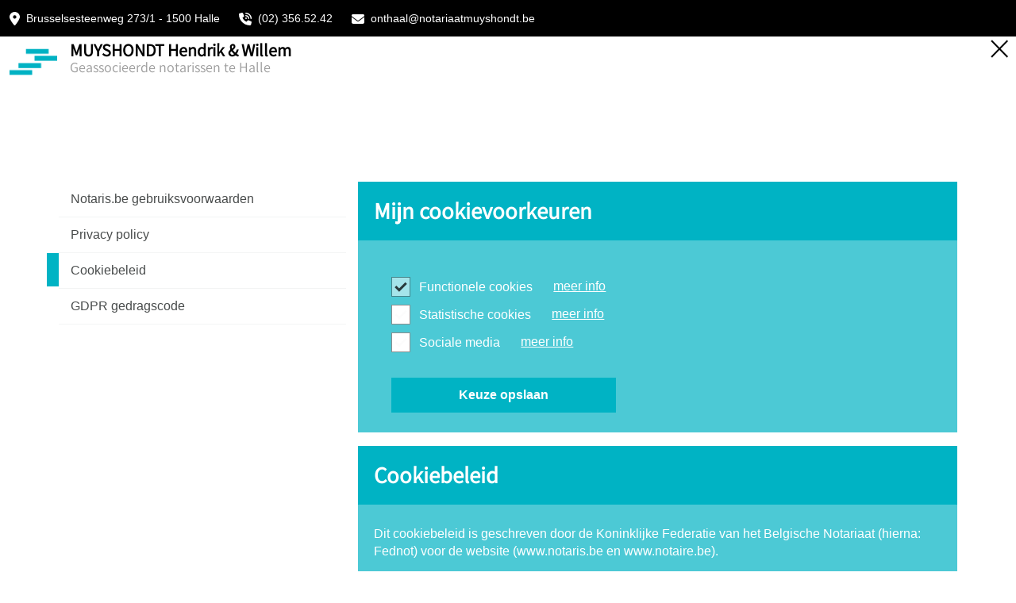

--- FILE ---
content_type: text/html; charset=UTF-8
request_url: https://notariaatmuyshondt.be/gebruiksvoorwaarden/cookiebeleid
body_size: 11315
content:
<!DOCTYPE html>
<html lang="nl-be">
    <head>
        <meta charset="utf-8"/>
        <meta name="viewport" content="width=device-width, initial-scale=1, shrink-to-fit=no, user-scalable=no"/>
        <meta name="verify-v1" content="oUnC+CPPa6tACDOorCrRc1HDuoMmCj6VKeemq+oEBOc=" />
                                                    
                                                    
                                                                                                                            <title>MUYSHONDT Hendrik &amp; Willem - gebruiksvoorwaarden &gt; Cookiebeleid</title>
                                    <link rel="canonical" href="https://www.notaris.be/gebruiksvoorwaarden/cookiebeleid"  />
        <meta name="keywords" content=""/>
        <meta name="description" lang="nl" content=""/>
        <meta property="og:type" content="website"/>
        <meta property="og:url" content="https://www.notaris.be/gebruiksvoorwaarden/cookiebeleid"/>
                    <meta property="og:title" content="MUYSHONDT Hendrik &amp; Willem - gebruiksvoorwaarden &gt; Cookiebeleid" />
                            <meta property="og:description" content="" />
                <link rel="stylesheet" href="/assets/sven/css/vendor/bootstrap.min.css">
        <link rel="stylesheet" href="/assets/css/sven.css" />
        <link rel="stylesheet" href="/assets/css/main.css" />
    </head>
                                    <body class="standard">
        <form action="/sven/taalkeuze" method="post" name="setLangForm" id="setLangForm">
            <input type="hidden" name="setLang" value="1">
            <input type="hidden" name="setLangTo" value="FR">
        </form>

                        <header class="sticky">
	<div class="top-bar">
		<div class="container-fluid ">
			<div class="row">
				<div class="col-md-9 col-sm-8 col-12 text-md-start">
					<ul class="top-contact">
																		
							<li class="address-location">
								<svg style="width: auto; height: 17px" xmlns="http://www.w3.org/2000/svg" viewBox="0 0 384 512"><!--! Font Awesome Pro 6.4.0 by @fontawesome - https://fontawesome.com License - https://fontawesome.com/license (Commercial License) Copyright 2023 Fonticons, Inc. --><path d="M215.7 499.2C267 435 384 279.4 384 192C384 86 298 0 192 0S0 86 0 192c0 87.4 117 243 168.3 307.2c12.3 15.3 35.1 15.3 47.4 0zM192 128a64 64 0 1 1 0 128 64 64 0 1 1 0-128z"/></svg>

								<span>Brusselsesteenweg 273/1									-
									1500
									Halle</span>
							</li>
						
													<li class="d-none d-md-inline">
                                <div class="d-inline-block">
									<svg style="width: auto; height: 16px" xmlns="http://www.w3.org/2000/svg" viewBox="0 0 512 512"><!--! Font Awesome Pro 6.4.0 by @fontawesome - https://fontawesome.com License - https://fontawesome.com/license (Commercial License) Copyright 2023 Fonticons, Inc. --><path d="M280 0C408.1 0 512 103.9 512 232c0 13.3-10.7 24-24 24s-24-10.7-24-24c0-101.6-82.4-184-184-184c-13.3 0-24-10.7-24-24s10.7-24 24-24zm8 192a32 32 0 1 1 0 64 32 32 0 1 1 0-64zm-32-72c0-13.3 10.7-24 24-24c75.1 0 136 60.9 136 136c0 13.3-10.7 24-24 24s-24-10.7-24-24c0-48.6-39.4-88-88-88c-13.3 0-24-10.7-24-24zM117.5 1.4c19.4-5.3 39.7 4.6 47.4 23.2l40 96c6.8 16.3 2.1 35.2-11.6 46.3L144 207.3c33.3 70.4 90.3 127.4 160.7 160.7L345 318.7c11.2-13.7 30-18.4 46.3-11.6l96 40c18.6 7.7 28.5 28 23.2 47.4l-24 88C481.8 499.9 466 512 448 512C200.6 512 0 311.4 0 64C0 46 12.1 30.2 29.5 25.4l88-24z"/></svg>
                                    <a href="tel:023565242">(02) 356.52.42</a>
                                </div>
							</li>
																			<li class="d-none d-md-inline">
                                <div class="d-inline-block">
									<svg style="width: auto; height: 16px" xmlns="http://www.w3.org/2000/svg" viewBox="0 0 512 512"><!--! Font Awesome Pro 6.4.0 by @fontawesome - https://fontawesome.com License - https://fontawesome.com/license (Commercial License) Copyright 2023 Fonticons, Inc. --><path d="M48 64C21.5 64 0 85.5 0 112c0 15.1 7.1 29.3 19.2 38.4L236.8 313.6c11.4 8.5 27 8.5 38.4 0L492.8 150.4c12.1-9.1 19.2-23.3 19.2-38.4c0-26.5-21.5-48-48-48H48zM0 176V384c0 35.3 28.7 64 64 64H448c35.3 0 64-28.7 64-64V176L294.4 339.2c-22.8 17.1-54 17.1-76.8 0L0 176z"/></svg>

                                    <a href="mailto:onthaal@notariaatmuyshondt.be">onthaal@notariaatmuyshondt.be</a>
                                </div>
							</li>
						
											</ul>
				</div>


				
			</div>
		</div>
	</div>
	</header>
	<a href="/">
		<div class="msk-header">
									<img src="/assets/sven/img/LOGO.png" alt="logo" class="logo-icon">
			<div class="d-inline-block">
															<h2 class="logo-title1">MUYSHONDT Hendrik & Willem</h2>
																<h3 class="logo-title2">Geassocieerde notarissen te Halle</h3>
												</div>
		</div>
		<img class="close-button" src="[data-uri]">
	</a>


        <section class="std-padd o-wrapper">
            <div class="container cstm-container2">
                <section class="content u-padding-top-large">
                                        
                    
                    

    <div class="u-hidden@mobile hideforsmartphone">
        <!-- #### FLOATING LEFT COLUMN #### -->
        <aside id="content-left" class="content-left-small">
                                            <nav class="notaris-nav c-sidebar-nav" data-route="notaris_frontend_subsite_detail">
                    <ul class="u-margin-left-none u-padding-left-none">
                                                    <li >
                                <div class='activestate'>&nbsp;</div>

                                                                                                    
                        <a href="/gebruiksvoorwaarden/notaris-be-gebruiksvoorwaarden"  title="Notaris.be gebruiksvoorwaarden">Notaris.be gebruiksvoorwaarden</a>

                                                                                                                    </li>
                                                    <li >
                                <div class='activestate'>&nbsp;</div>

                                                                                                    
                        <a href="/gebruiksvoorwaarden/privacy-policy-1"  title="Privacy policy">Privacy policy</a>

                                                                                                                    </li>
                                                    <li class="active">
                                <div class='activestate'>&nbsp;</div>

                                                                                                    
                        <a href="/gebruiksvoorwaarden/cookiebeleid"  title="Cookiebeleid">Cookiebeleid</a>

                                                                                                <ul class="u-margin-left-none u-padding-left-none">
                                                                            </ul>
                                                                                        </li>
                                                    <li >
                                <div class='activestate'>&nbsp;</div>

                                                                                                    
                        <a href="/gebruiksvoorwaarden/gdpr-gedragscode"  title="GDPR gedragscode">GDPR gedragscode</a>

                                                                                                                    </li>
                                                                                                
                        
                                            </ul>
                </nav>
            
            
                    </aside>
    </div>


                                        <div id="content-center-cookie" class="content-center-large notaris">
                        <div id="content-center-header-cookie">
                            <article class="niveau1">
                                <div class="article-header u-padding-small u-word-wrap u-word-wrap-hyphens@mobile">
                                    <h1 class="u-text-lineheight-semilarge u-h2@desktop">Mijn cookievoorkeuren</h1>
                                </div>
                                <div class="article-content js-cookie-form">
                                    <div class="o-layout__item u-1/1 u-margin-top-small u-padding-bottom-none">
                                        <div class="o-layout u-margin-bottom">
                                            <div class="o-layout__item u-1/1 u-padding-bottom-tiny">
                                                <div class="c-checkbox c-checkbox--disabled">
                                                    <div class="c-checkbox__wrapper u-margin-bottom-none">
                                                        <div class="c-dib">
                                                            <input type="checkbox" name="cookies" id="functional" value="1" checked disabled>
                                                            <label class="c-label js-required-label u-color-white" for="functional">
                                                            <span class="c-checkbox__label">
                                                                Functionele cookies
                                                            </span>
                                                            </label>
                                                        </div>
                                                        <a href="#cookie-necessary" class="u-margin-left js-smooth-anchor">meer info</a>
                                                    </div>
                                                </div>
                                            </div>
                                            <div class="o-layout__item u-1/1 u-padding-bottom-tiny">
                                                <div class="c-checkbox">
                                                    <div class="c-checkbox__wrapper u-margin-bottom-none">
                                                        <div class="c-dib">
                                                            <input type="checkbox" name="cookies" id="statistic" value="2">
                                                            <label class="c-label js-required-label u-color-white" for="statistic">
                                                            <span class="c-checkbox__label">
                                                                Statistische cookies
                                                            </span>
                                                            </label>
                                                        </div>
                                                        <a href="#cookie-statistical" class="u-margin-left js-smooth-anchor">meer info</a>
                                                    </div>
                                                </div>
                                            </div>
                                            <div class="o-layout__item u-1/1 u-padding-bottom-tiny">
                                                <div class="c-checkbox">
                                                    <div class="c-checkbox__wrapper u-margin-bottom-none">
                                                        <div class="c-dib">
                                                            <input type="checkbox" name="cookies" id="social" value="3">
                                                            <label class="c-label js-required-label u-color-white" for="social">
                                                            <span class="c-checkbox__label">
                                                                Sociale media
                                                            </span>
                                                            </label>
                                                        </div>
                                                        <a href="#cookie-social" class="u-margin-left js-smooth-anchor">meer info</a>
                                                    </div>
                                                </div>
                                            </div>
                                        </div>
                                        <div class="o-layout__item u-padding-left-none u-padding-bottom-none c-w-fc">
                                            <a href="#" title="Keuze opslaan" class="js-cookies-all c-bar__action c-btn c-btn--default c-btn--small u-padding-custom">
                                                <b>Keuze opslaan</b>
                                            </a>
                                                <p class="js-cookie-result u-hidden u-margin-left-none u-margin-top c-va">Dank u, uw keuze is bewaard.</p>
                                        </div>
                                    </div>
                                </div>
                            </article>
                            <div id="cookie-intro"></div>

                        </div>
                    </div>

                    
                    <div id="content-center" class="content-right content-center-large notaris">
                                                    <div id="content-center-header">
                                                                                                <article class="niveau1">
                                                                            <div class="article-header u-padding-small u-word-wrap u-word-wrap-hyphens@mobile">
                                            <h1 class="u-text-lineheight-semilarge u-h2@desktop">Cookiebeleid</h1>                                         </div>
                                    
                                                                            <div
                                            class="article-content">
                                                                                                                                    <p>Dit cookiebeleid is geschreven door de Koninklijke Federatie van het Belgische Notariaat (hierna: Fednot) voor de website (www.notaris.be en www.notaire.be).&nbsp;</p>

<p>Tijdens uw bezoek op voorgenoemde websites, kunnen er cookies of gelijkgestelde technologie&euml;n gebruikt worden om de gebruiksvriendelijkheid te verbeteren van de website.</p>

<p>Cookies zijn data die op jouw eigen computer of draagbare toestellen worden geplaatst. Deze data bevat de nodige informatie om in de behoeften op de website van de gebruiker te voorzien.&nbsp;</p>

<p>In dit cookiebeleid is opgenomen welke cookies op deze site gebruikt worden en hoe deze te verwijderen.</p>


                                                                                        <div class="cleaner">&nbsp;</div>
                                        </div>
                                    
                                </article>
                            </div>
                        

                        <section id="info" class="">
                            <div id="info-content" class="niveau1 info-faq-content accordion-content">

                                                                                                                                            
                                    <article >
                                                                                                                                                    <p>Versie 10 maart 2020.</p>

                                    
                                    

                                                                                                                                                                                                                        

                                                                                <div class="cleaner">&nbsp;</div>
                                        </article>

                                        
                                    

                                    
                                                                                                                                            
                                    <article >
                                                                              <h2 class="u-text-lineheight-semilarge u-h2@desktop s-cstm-setth2">Soorten Cookies</h2>
                                                                                                                                                    <p>Er zijn verschillende soorten cookies die worden ingedeeld op levensduur, oorsprong en functie.&nbsp;</p>

<p>Voor wat betreft levensduur bestaan er permanente cookies en sessiecookies.</p>

<ul>
	<li>Permanente cookies: Deze cookies blijven, na elk bezoek op de website, bewaard op de computer gedurende een bepaalde periode. Ze worden geactiveerd wanneer de persoon opnieuw deze website bezoekt.</li>
	<li>Sessiecookies: Deze cookies blijven tijdens het bezoek op de website staan op uw computer, maar worden wanneer u de website verlaat onmiddellijk verwijderd.</li>
</ul>

<p>Daarnaast bestaan er cookies ingedeeld volgens oorsprong namelijk Third Party cookies en First Party cookies.</p>

<ul>
	<li>First Party cookies: Dit zijn cookies die geplaatst worden door de website, die de gebruiker op dat moment bezoekt.</li>
	<li>Third Party cookies: Dit zijn cookies geplaatst door een derde op de website.</li>
</ul>

<p>Als laatste bestaan er ook cookies in te delen via functionaliteiten.</p>

<ul>
	<li>Functionele cookies: Deze cookies zijn noodzakelijk. De website zal niet naar behoren functioneren indien deze verwijderd worden.</li>
	<li>Niet-functionele cookies: Deze cookies zijn niet noodzakelijk voor het functioneren van de website, maar kunnen ingedeeld worden per doeleinde.
	<ul>
		<li>Marketing</li>
		<li>Statistisch (analytisch en/of tracking)</li>
		<li>Sociaal (Sociale media)</li>
	</ul>
	</li>
</ul>

<p>&nbsp;</p>

                                    
                                    

                                                                                                                                                                                                                        

                                                                                <div class="cleaner">&nbsp;</div>
                                        </article>

                                        
                                    

                                    
                                                                                                                                            
                                    <article >
                                                                              <h2 class="u-text-lineheight-semilarge u-h2@desktop s-cstm-setth2">Gebruikte Cookies</h2>
                                                                                                                                                    <p>Op deze website wordt gebruik gemaakt van volgende Cookies</p>

<p><strong>Functionele cookies</strong></p>

<table align="left" border="1" cellpadding="0" cellspacing="0" style="width:100%" summary="Gebruikte cookies">
	<thead>
		<tr>
			<th scope="col" style="text-align:left; vertical-align:top">Naam</th>
			<th scope="col" style="text-align:left; vertical-align:top">Soort</th>
			<th scope="col" style="text-align:left; vertical-align:top">Periode</th>
			<th scope="col" style="text-align:left; vertical-align:top">Doel</th>
		</tr>
	</thead>
	<tbody>
		<tr>
			<td style="vertical-align:top">
			<p>PHPSESSID</p>
			</td>
			<td style="vertical-align:top">
			<p>First party cookie</p>
			</td>
			<td style="vertical-align:top">
			<p>Sessiecookie</p>
			</td>
			<td style="vertical-align:top">
			<p>Deze cookie slaat een unieke identificatie op.</p>
			</td>
		</tr>
		<tr>
			<td style="vertical-align:top">
			<p>Device_view</p>
			</td>
			<td style="vertical-align:top">
			<p>First party cookie</p>
			</td>
			<td style="vertical-align:top">
			<p>1 maand</p>
			</td>
			<td style="vertical-align:top">
			<p>Deze cookie wordt geplaatst om na te gaan met welk&nbsp;apparaat (bv schermgrootte) de site bekeken wordt om zo de correcte functionaliteit te voorzien.</p>
			</td>
		</tr>
		<tr>
			<td style="vertical-align:top">
			<p>Notary_search</p>
			</td>
			<td style="vertical-align:top">
			<p>First party cookie</p>
			</td>
			<td style="vertical-align:top">
			<p>Sessiecookie</p>
			</td>
			<td style="vertical-align:top">
			<p>Deze cookie wordt gebruikt om bij te houden of men zoekt op notaris/notariaat/beide.</p>
			</td>
		</tr>
		<tr>
			<td style="vertical-align:top">
			<p>Lees_later</p>
			</td>
			<td style="vertical-align:top">
			<p>First party cookie</p>
			</td>
			<td style="vertical-align:top">
			<p>31 dagen</p>
			</td>
			<td style="vertical-align:top">
			<p>Deze cookie houdt bij welke artikelen er gearchiveerd werden.</p>
			</td>
		</tr>
		<tr>
			<td style="vertical-align:top">
			<p>Cookie_bar</p>
			</td>
			<td style="vertical-align:top">
			<p>First party cookie</p>
			</td>
			<td style="vertical-align:top">
			<p>31 dagen</p>
			</td>
			<td style="vertical-align:top">
			<p>Deze cookie houdt bij of de banner is weggeklikt.</p>
			</td>
		</tr>
		<tr>
			<td style="vertical-align:top">Cookie-settings-social</td>
			<td style="vertical-align:top">First party cookie</td>
			<td style="vertical-align:top">31 dagen</td>
			<td style="vertical-align:top">Deze cookie houdt de overeenkomstige instelling / keuze bij.</td>
		</tr>
		<tr>
			<td style="vertical-align:top">Cookie-settings-statistics</td>
			<td style="vertical-align:top">First party cookie</td>
			<td style="vertical-align:top">31 dagen</td>
			<td style="vertical-align:top">Deze cookie houdt de overeenkomstige instelling / keuze bij.</td>
		</tr>
		<tr>
			<td style="vertical-align:top">isSubscribedNewsletter</td>
			<td style="vertical-align:top">First party cookie</td>
			<td style="vertical-align:top">&nbsp;</td>
			<td style="vertical-align:top">Deze cookie houdt bij of de bezoeker zich reeds al dan niet inschreef voor de nieuwsbrief.</td>
		</tr>
	</tbody>
</table>

<p><strong>Niet-functionele cookies -&nbsp;Statistische cookies</strong></p>

<table align="left" border="1" cellpadding="0" cellspacing="0" style="width:100%" summary="Niet functionele cookies - statistische cookies">
	<thead>
		<tr>
			<th scope="col" style="text-align:left; vertical-align:top">Naam</th>
			<th scope="col" style="text-align:left; vertical-align:top">Soort</th>
			<th scope="col" style="text-align:left; vertical-align:top">Periode</th>
			<th scope="col" style="text-align:left; vertical-align:top">Doel</th>
		</tr>
	</thead>
	<tbody>
		<tr>
			<td style="text-align:left; vertical-align:top">
			<p>_ga,_gat, _gid</p>
			</td>
			<td style="text-align:left; vertical-align:top">
			<p>First party cookie</p>
			</td>
			<td>
			<p>_ga : 2 jaar&nbsp;</p>

			<p>_gat: 1 minuut</p>

			<p>_gid: 24 uur</p>
			</td>
			<td style="text-align:left; vertical-align:top">
			<p>Deze slaat info op over hoe de websites worden gebruikt. (bijvoorbeeld: zoekvoorkeuren onthouden)</p>
			</td>
		</tr>
		<tr>
			<td style="text-align:left; vertical-align:top">
			<p>APISID, NID, 1P_JAR,&nbsp;calculation-hello-customer</p>
			</td>
			<td style="text-align:left; vertical-align:top">
			<p>Third Party Cookie</p>
			</td>
			<td style="text-align:left; vertical-align:top">
			<p>APSID: niet geweten</p>

			<p>NID: 6 maanden</p>

			<p>1P_JAR: 30 dagen</p>

			<p>calculation-hello-customer: 3 maanden</p>
			</td>
			<td style="text-align:left; vertical-align:top">
			<p>Deze slaat info op over hoe de websites worden gebruikt. (bijvoorbeeld: zoekvoorkeuren onthouden)</p>
			</td>
		</tr>
		<tr>
			<td style="text-align:left; vertical-align:top">
			<p>HSID, SSID, SIDCC, SAPISID</p>
			</td>
			<td style="text-align:left; vertical-align:top">
			<p>Third Party Cookie</p>
			</td>
			<td style="text-align:left; vertical-align:top">
			<p>SIDCC: 3 maanden</p>

			<p>Overige: 2 jaar</p>
			</td>
			<td style="text-align:left; vertical-align:top">
			<p>Deze slaat info op over hoe de websites worden gebruikt. (bijvoorbeeld: zoekvoorkeuren onthouden)</p>
			</td>
		</tr>
	</tbody>
</table>

<p><strong>Niet-functionele cookies -&nbsp;Sociale (Third Party cookies)</strong></p>

<table align="left" border="1" cellpadding="0" cellspacing="0" style="width:100%" summary="Niet-functionele cookies - Sociale (Third Party cookies)">
	<thead>
		<tr>
			<th scope="col" style="text-align:left; vertical-align:top">
			<p>Naam</p>
			</th>
			<th scope="col" style="text-align:left; vertical-align:top">Omschrijving</th>
		</tr>
	</thead>
	<tbody>
		<tr>
			<td style="text-align:left; vertical-align:top">
			<p>act, c_user, datr, fr, pl, presence, sb, wd, xs</p>
			</td>
			<td style="text-align:left; vertical-align:top">
			<p>Deze cookies worden gebruikt voor Facebook-functies op de site, zoals koppelingen naar&nbsp;fanpagina&#39;s en knoppen voor het delen van sociale media op bepaalde inhoudspagina&#39;s. Er wordt&nbsp;informatie verzameld om bijvoorbeeld bij te houden welke artikelen men leuk vond op de&nbsp;websites. Voor meer informatie kan men terecht op de site van Facebook.</p>
			</td>
		</tr>
		<tr>
			<td style="text-align:left; vertical-align:top">
			<p>(_utma, _utmz, _ga, eu_cn, external_referrer, guest_id, personalization_id,</p>

			<p>syndication, tfw_exp</p>
			</td>
			<td style="text-align:left; vertical-align:top">
			<p>Twitter kan deze informatie gebruiken om surfervaring te optimaliseren, bijvoorbeeld door bij te houden welke browser men gebruikt en om op interesses gebaseerde advertenties op Twitter te tonen, op basis&nbsp;van welke websites men heeft bezocht met Twitter-insluitingen. Voor meer informatie kan men terecht op de site van Twitter.</p>
			</td>
		</tr>
		<tr>
			<td style="text-align:left; vertical-align:top">
			<p>APISID, CONSENT, HSID, PREF, SAPISID, SID, SSID, VISITOR_INFO1_LIVE, YSC,</p>

			<p>LOGIN_INFO)</p>
			</td>
			<td style="text-align:left; vertical-align:top">
			<p>YouTube plaatst verschillende cookies bij het bezoeken van pagina&#39;s die YouTube-video&#39;s&nbsp;bevatten, zoals bepaalde nieuwsitems. Ze kunnen&nbsp; informatie bijhouden over de&nbsp;video&#39;s die men heeft bekeken, en dat men ze heeft bekeken op de websites. Voor meer informatie kan men de site bezoeken van Youtube.</p>
			</td>
		</tr>
	</tbody>
</table>

                                    
                                    

                                                                                                                                                                                                                        

                                                                                <div class="cleaner">&nbsp;</div>
                                        </article>

                                        
                                    

                                    
                                
                                
                                <article class="socialmedia">
                                    
                                    <!-- linkedin -->
                                    <!--<script src="//platform.linkedin.com/in.js" type="text/javascript"> lang: en_US</script>
                                    <script type="IN/Share" data-url="https://notariaatmuyshondt.be/gebruiksvoorwaarden/cookiebeleid"  data-counter="right"></script>-->
                                    <!-- linkedin -->
                                    <a href="http://www.linkedin.com/shareArticle?url=https://notariaatmuyshondt.be/gebruiksvoorwaarden/cookiebeleid&title=&summary="
                                       target="_blank" class="share-btn linkedin">
                                        <img style="width:60px!important;height:20px;" src="/images/linkedin.png"/>
                                    </a>
                                    <!--<script src="//platform.linkedin.com/in.js" type="text/javascript"></script>
                                    <span class="IN-widget" style="line-height: 1; vertical-align: baseline; display: inline-block; text-align: center;"><span style="padding: 0px !important; margin: 0px !important; text-indent: 0px !important; display: inline-block !important; vertical-align: baseline !important; font-size: 1px !important;"><span id="li_ui_li_gen_1429700747675_0"><a id="li_ui_li_gen_1429700747675_0-link" href="javascript:void(0);"><span id="li_ui_li_gen_1429700747675_0-logo">in</span><span id="li_ui_li_gen_1429700747675_0-title"><span id="li_ui_li_gen_1429700747675_0-mark"></span><span id="li_ui_li_gen_1429700747675_0-title-text">Share</span></span></a></span></span><span style="padding: 0px !important; margin: 0px !important; text-indent: 0px !important; display: inline-block !important; vertical-align: baseline !important; font-size: 1px !important;"><span id="li_ui_li_gen_1429700747685_1-container" class="IN-right"><span id="li_ui_li_gen_1429700747685_1" class="IN-right"><span id="li_ui_li_gen_1429700747685_1-inner" class="IN-right"><span id="li_ui_li_gen_1429700747685_1-content" class="IN-right">1</span></span></span></span></span></span><script type="IN/Share+init" data-counter="right"></script>-->

                                    <div class="spacer">&nbsp;</div>

                                    <!-- facebook share -->
                                                                        <div class="fb-share-button"
                                         data-href="/gebruiksvoorwaarden/cookiebeleid"
                                         data-layout="button"></div>


                                    <div class="spacer">&nbsp;</div>

                                    <!-- twitter share -->
                                    <a class="twitter-share-button" target="_blank"
                                       href="https://twitter.com/intent/tweet?text=Notaris.be%20-%20Cookiebeleid&url=https://notariaatmuyshondt.be/gebruiksvoorwaarden/cookiebeleid">
                                        <div class="u-display--inlineblock">
                                            <div class="o-media__img u-margin-right-tiny">
                                                <img src="/assets/images/icons/social/x-share-button-icon-not.svg" alt="X Share" title="X Share" height="25" width="64" class="c-social--color"/>
                                            </div>
                                        </div>
                                    </a>

                                    <div class="spacer">&nbsp;</div>
                                    <!-- google plus -->


                                    <!-- Plaats deze tag waar je de +1 knop wilt weergeven. -->
                                    <div class="g-plusone" data-annotation="inline" data-width="120"></div>

                                    
                                    <div class="cleaner">&nbsp;</div>
                                </article>

                            </div>
                        </section>


                                                

<div class="o-layout c-links o-layout--flush u-padding-top-large">
    

    </div>


                    </div>


                    
                    
<div class="cleaner">&nbsp;</div>
<nav id="mobile-subnav" class="u-hidden@desktop u-hidden@wide u-padding-top-small u-push-1/3@tablet u-2/3@tablet u-4/4@mobile u-margin-top-none">
    <ul id="nav-subnav" class="u-margin-left-none u-padding-left-none">
        <li id="nav-subnav-home-active">
            <a href="/" class="c-link c-link--aside">
                Home
            </a>
        </li>
        <li id="nav-notaris sven">
            <a href="/notaris" title="De Notaris" class="c-link c-link--aside">
                De Notaris
            </a>
            <div class="u-hidden@tablet u-hidden@desktop">
                            </div>
        </li>


        <li>
            <a href="/notariele-akten/mijn-akten" title="Mijn notariële akten" class="c-link c-link--aside">
                Mijn notariële akten
            </a>
        </li>

        <li>
    <a href="/nieuws-pers" title="Nieuws" class="c-link c-link--aside">Nieuws</a>
            <div class="u-hidden@tablet u-hidden@desktop">
                            </div>
        </li>

        <li>
            <a href="/faq" title="FAQ" class="c-link c-link--aside">FAQ</a>
        </li>

        <li>
            <a href="/notaris-tv" title="TV" class="c-link c-link--aside">TV</a>
        </li>
    </ul>

    <div id="socialmedia" class="u-hidden@tablet">
        <a href="http://twitter.com/#!/NotarisBe" target="_blank" title="Twitter"><svg width="1792" height="1792" viewBox="0 0 1792 1792" xmlns="http://www.w3.org/2000/svg"><path d="M1684 408q-67 98-162 167 1 14 1 42 0 130-38 259.5T1369.5 1125 1185 1335.5t-258 146-323 54.5q-271 0-496-145 35 4 78 4 225 0 401-138-105-2-188-64.5T285 1033q33 5 61 5 43 0 85-11-112-23-185.5-111.5T172 710v-4q68 38 146 41-66-44-105-115t-39-154q0-88 44-163 121 149 294.5 238.5T884 653q-8-38-8-74 0-134 94.5-228.5T1199 256q140 0 236 102 109-21 205-78-37 115-142 178 93-10 186-50z" fill="true"/></svg></a>
        <a href="https://www.facebook.com/pages/De-notaris/111296792232990" target="_blank" title="Facebook"><svg width="1792" height="1792" viewBox="0 0 1792 1792" xmlns="http://www.w3.org/2000/svg"><path d="M1343 12v264h-157q-86 0-116 36t-30 108v189h293l-39 296h-254v759H734V905H479V609h255V391q0-186 104-288.5T1115 0q147 0 228 12z" fill="true"/></svg></a>
        <a href="https://www.linkedin.com/in/notaris-be-14647144/" target="_blank" title="Linkedin"><svg width="1792" height="1792" viewBox="0 0 1792 1792" xmlns="http://www.w3.org/2000/svg"><path d="M477 625v991H147V625h330zm21-306q1 73-50.5 122T312 490h-2q-82 0-132-49t-50-122q0-74 51.5-122.5T314 148t133 48.5T498 319zm1166 729v568h-329v-530q0-105-40.5-164.5T1168 862q-63 0-105.5 34.5T999 982q-11 30-11 81v553H659q2-399 2-647t-1-296l-1-48h329v144h-2q20-32 41-56t56.5-52 87-43.5T1285 602q171 0 275 113.5t104 332.5z" fill="true"/></svg></a>
        <a href="http://www.youtube.com/user/notarisTVkfbn" target="_blank" title="Youtube"><svg width="1792" height="1792" viewBox="0 0 1792 1792" xmlns="http://www.w3.org/2000/svg"><path d="M1099 1244v211q0 67-39 67-23 0-45-22v-301q22-22 45-22 39 0 39 67zm338 1v46h-90v-46q0-68 45-68t45 68zm-966-218h107v-94H266v94h105v569h100v-569zm288 569h89v-494h-89v378q-30 42-57 42-18 0-21-21-1-3-1-35v-364h-89v391q0 49 8 73 12 37 58 37 48 0 102-61v54zm429-148v-197q0-73-9-99-17-56-71-56-50 0-93 54V933h-89v663h89v-48q45 55 93 55 54 0 71-55 9-27 9-100zm338-10v-13h-91q0 51-2 61-7 36-40 36-46 0-46-69v-87h179v-103q0-79-27-116-39-51-106-51-68 0-107 51-28 37-28 116v173q0 79 29 116 39 51 108 51 72 0 108-53 18-27 21-54 2-9 2-58zM918 525V315q0-69-43-69t-43 69v210q0 70 43 70t43-70zm719 751q0 234-26 350-14 59-58 99t-102 46q-184 21-555 21t-555-21q-58-6-102.5-46t-57.5-99q-26-112-26-350 0-234 26-350 14-59 58-99t103-47q183-20 554-20t555 20q58 7 102.5 47t57.5 99q26 112 26 350zM639 0h102L620 399v271H520V399q-14-74-61-212Q422 84 394 0h106l71 263zm370 333v175q0 81-28 118-38 51-106 51-67 0-105-51-28-38-28-118V333q0-80 28-117 38-51 105-51 68 0 106 51 28 37 28 117zm335-162v499h-91v-55q-53 62-103 62-46 0-59-37-8-24-8-75V171h91v367q0 33 1 35 3 22 21 22 27 0 57-43V171h91z" fill="true"/></svg></a>
        <!--<a href="https://itunes.apple.com/nl/app/notanews/id543891856" title="Appstore" id="socialmedia-appstore"><img src="images/banner/appstore.png"/></a>-->
    </div>
</nav>

                </section>
            </div>
        </section>

        <footer>
            <div class="link-part">
    <div class="container cstm-container2">
        <div class="row">
            <div class="col-xl-10 text-sm-start text-center">
                <span class="std-f-msg">Copyright © 2026 Fednot - Alle rechten voorbehouden</span>
                <ul>
                    <li><a href="/gebruiksvoorwaarden/notaris-be-gebruiksvoorwaarden">Gebruiksvoorwaarden</a></li>
                    <li><a href="/gebruiksvoorwaarden/privacy-policy-1">Privacy policy notaris.be</a></li>
                    <li><a href="/gebruiksvoorwaarden/cookiebeleid#cookie-intro">Cookie policy</a></li>
                    <li><a href="/gebruiksvoorwaarden/gdpr-gedragscode">GDPR gedragscode</a></li>
                </ul>
            </div>
            <div class="col-xl-2 text-xl-end text-center mt-4 mb-4 mt-xl-0 mb-xl-0">
                <a href="">
                    <img src="/assets/sven/img/logo_notariskantoor.png" alt="logo_notariskantoor" class="logo-footer img-fluid">
                </a>
            </div>
            <div class="col-12 text-sm-start text-center">
                <span class="std-f-msg">Erkende ombudsdienst : <a href="https://www.ombudsnotaris.be" class="f-link">www.ombudsnotaris.be</a> </span>
                            </div>
            <div class="col-12 text-sm-start text-center">
                <span class="std-f-msg spc d-none d-md-block"><a class="text-decoration-none" href="https://dc-projects.be" target="_blank">build by dc-projects.be</a></span>
            </div>
        </div>
    </div>
</div>


<section class="modals">
    <div class="modal fade" id="dataprotectionofficer" tabindex="-1" aria-labelledby="dataprotectionofficerLabel"
         aria-hidden="true">
        <div class="modal-dialog modal-dialog-centered modal-dialog-scrollable">
            <div class="modal-content">
                <div class="modal-header">
                    <h3 class="modal-title" id="dataprotectionofficerLabel">
                        Data Protection Officer
                    </h3>
                    <button type="button" class="btn-close" data-bs-dismiss="modal" aria-label="Close"></button>
                </div>
                <div class="modal-body">                    
                    <div class="std-text">
                        <p>Het kantoor heeft een data protection officer aangeduid om de bescherming van de persoonsgegevens die zij verwerkt te garanderen. Elke aanvraag omtrent de bescherming van de persoonsgegevens van het kantoor alsook elke aanvraag in verband met de uitoefening van de rechten van de betrokkenen kan gericht worden aan <a href="mailto:info@privanot.be">info@privanot.be</a> .</p>
                    </div>
                </div>
            </div>
        </div>
    </div>
</section>

<section class="modals">
	<div class="modal js-cookie u-hidden c-bar--cookie" id="cookies" data-bs-backdrop="static" tabindex="-1" aria-labelledby="cookiesLabel" aria-hidden="true">
		<div class="modal-dialog modal-dialog-centered modal-dialog-scrollable">
			<div class="modal-content">
				<div class="modal-header">
					<h3 class="modal-title" id="cookiesLabel">
												<svg width="24" height="25" viewbox="0 0 24 25" fill="none" xmlns="http://www.w3.org/2000/svg">
							<g clip-path="url(#clip0_10278_12347)">
								<path d="M23.5213 11.5758C21.9776 11.0214 21.0281 9.45041 21.1474 8.20986C21.1474 8.00591 21.0252 7.8164 20.8707 7.68252C20.7162 7.5493 20.4766 7.49165 20.276 7.5239C17.9236 7.86904 15.7695 6.14803 15.5561 3.72882C15.5368 3.51048 15.4174 3.31407 15.232 3.19665C15.0473 3.07993 14.8172 3.05452 14.6133 3.13074C12.7065 3.82904 10.9048 2.56642 10.1859 0.921205C10.0513 0.613565 9.71757 0.443972 9.38865 0.516769C3.97587 1.72459 0 6.95263 0 12.5C0 19.0911 5.40889 24.5 12 24.5C18.591 24.5 23.9999 19.0911 23.9999 12.5C23.9804 12.0813 23.9775 11.7392 23.5213 11.5758ZM4.93357 13.2561C4.54526 13.2561 4.23045 12.9413 4.23045 12.553C4.23045 12.1646 4.54526 11.8498 4.93357 11.8498C5.32189 11.8498 5.6367 12.1646 5.6367 12.553C5.6367 12.9413 5.32184 13.2561 4.93357 13.2561ZM7.78122 18.8281C6.61807 18.8281 5.67185 17.8819 5.67185 16.7188C5.67185 15.5556 6.61807 14.6094 7.78122 14.6094C8.94437 14.6094 9.89059 15.5556 9.89059 16.7188C9.89059 17.8819 8.94442 18.8281 7.78122 18.8281ZM8.48434 10.3907C7.70913 10.3907 7.0781 9.75964 7.0781 8.98442C7.0781 8.20921 7.70913 7.57818 8.48434 7.57818C9.25956 7.57818 9.89059 8.20921 9.89059 8.98442C9.89059 9.75964 9.25956 10.3907 8.48434 10.3907ZM14.1093 20.2344C13.3341 20.2344 12.7031 19.6034 12.7031 18.8281C12.7031 18.0529 13.3341 17.4219 14.1093 17.4219C14.8845 17.4219 15.5156 18.0529 15.5156 18.8281C15.5156 19.6034 14.8845 20.2344 14.1093 20.2344ZM14.8124 14.6094C13.6493 14.6094 12.7031 13.6632 12.7031 12.5C12.7031 11.3369 13.6493 10.3907 14.8124 10.3907C15.9756 10.3907 16.9218 11.3369 16.9218 12.5C16.9218 13.6632 15.9756 14.6094 14.8124 14.6094ZM18.996 16.0686C18.6077 16.0686 18.2929 15.7538 18.2929 15.3654C18.2929 14.977 18.6077 14.6623 18.996 14.6623C19.3843 14.6623 19.6991 14.977 19.6991 15.3654C19.6991 15.7538 19.3843 16.0686 18.996 16.0686Z" fill="#8fb6cc"/>
							</g>
							<defs>
								<clipPath id="clip0_10278_12347">
									<rect width="24" height="24" fill="white" transform="translate(0 0.5)"/>
								</clipPath>
							</defs>
						</svg>

						Gebruik van Cookies
					</h3>
				</div>
				<div class="modal-body">
					<div class="std-text">
						Om u de best mogelijke service op maat te kunnen bieden, maakt notaris.be gebruik van cookies (functionele, marketing en statistische cookies). U kan alle cookies aanvaarden of uw voorkeuren instellen. Indien u meer informatie wenst over het gebruik van deze cookies, kan u ons cookiebeleid raadplegen.
					</div>
					<a href="/gebruiksvoorwaarden/cookiebeleid#cookie-intro" class="std-text-btn">Voorkeuren instellen / cookiebeleid raadplegen</a>
					<div class="d-sm-flex d-block justify-content-sm-between justify-content-start">
						<a href="#" class="main-btn js-cookie-no-button cookie-button-left" title="Niet-functionele cookies weigeren">Niet-functionele cookies weigeren</a>
						<a href="#" class="main-btn js-cookie-button" title="Alle cookies aanvaarden">Alle cookies aanvaarden</a>
					</div>
				</div>
			</div>
		</div>
	</div>
</section>


        </footer>

        <script src="/assets/sven/js/vendor/bootstrap.bundle.min.js"></script>
        <script src="/assets/js/sven.js"></script>
        <script src="/assets/js/svenCookiesExt.js"></script>
        <script>
            var locale = "nl";
            var marriedOswald = false;
            var googleAnalytics = locale === 'fr' ? 'UA-10824159-1' : 'UA-10824121-1';
            var googleTagManager = locale === 'nl' ? 'GTM-5F7QQ9S' : 'GTM-N8RPL38';
            var ShowGoogleAnalytics = true;
                    </script>
                                    <script>
                    if ($.cookie('cookie-bar') !== 'hide') {
                        contentNavigable = true;
                        blockContent();
                        cookieBar.hide();
                    }
                </script>
                        </body>
</html>
